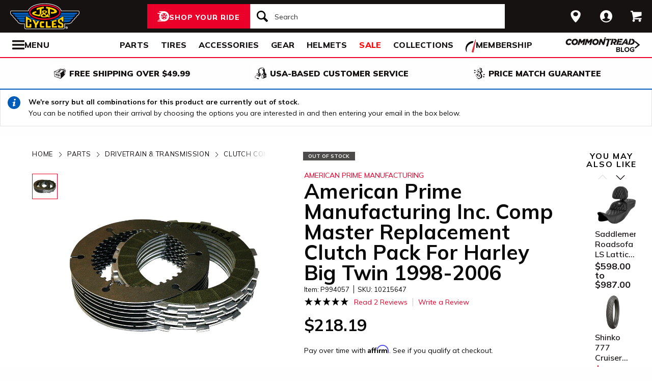

--- FILE ---
content_type: application/javascript;charset=UTF-8
request_url: https://cdn-ws.turnto.com/v5/sitedata/Wb4OlCFrzC6RLWOsite/994057/d/jsonld/en_US/
body_size: 468
content:



(function() {
    
    var data = {
        "@context": "https://schema.org",
        "@type": "Product",
        
        "name": "American Prime Manufacturing Inc. Comp Master Replacement Clutch Pack For Harley Big Twin 1998-2006",
        "aggregateRating": {
            "@type": "AggregateRating",
            "ratingValue": "5.0",
            "reviewCount": "2"
        }
        
    };
    var script = document.createElement('script');
    script.type = "application/ld+json";
    script.innerHTML = JSON.stringify(data);
    document.getElementsByTagName('head')[0].appendChild(script);
})();




--- FILE ---
content_type: application/javascript
request_url: https://jpcycles.rfk.jpcycles.com/api/init/1/init.js
body_size: 794
content:
var rfk = rfk || [];
    (function() {
        window.RfkParams = {
            'ckey': '89205587-62080298',
            'device': 'pc',
            'cenv': ':production',
            'rurl': document.referrer || '',
            'ed': '2,[base64],,',
            't0i': (new Date()).getTime(),
            'initJsVersion': 2,
            'generatedAt': '2023-10-25-06:01:16'
        };
        (function() {
            function l(f){
                var d=document,h=d.getElementsByTagName('head')[0],s=d.createElement('script');
                s.type='text/javascript';
                s.async=true;
                s.src=document.location.protocol+f;
                h.insertBefore(s,h.firstChild);
            };
            l('//product-initjs.prod.rfksrv.com/js/reflektion.js');
        }());
    })();

--- FILE ---
content_type: application/javascript; charset=UTF-8
request_url: https://api.livechatinc.com/v3.6/customer/action/get_dynamic_configuration?x-region=us-south1&license_id=3924481&client_id=c5e4f61e1a6c3b1521b541bc5c5a2ac5&url=https%3A%2F%2Fwww.jpcycles.com%2Fproduct%2Famerican-prime-manufacturing-inc-comp-master-replacement-clutch-pack-for-harley-big-twin-1998-2006%3Fsku_id%3D10215647&channel_type=code&jsonp=__opqen79glhg
body_size: 304
content:
__opqen79glhg({"organization_id":"1088ade0-9731-4d06-9c76-4493b95e919c","livechat_active":true,"livechat":{"group_id":9,"client_limit_exceeded":false,"domain_allowed":true,"online_group_ids":[0,3,5,6,7,9,10,13,14],"config_version":"4921.0.11.2798.625.536.136.16.14.200.11.17.2","localization_version":"6bb83031e4f97736cbbada081b074fb6_5da9b1caf88282fea4774d8e3a3d7e50","language":"en"},"default_widget":"livechat"});

--- FILE ---
content_type: image/svg+xml
request_url: https://www.jpcycles.com/images/sites/jp_cycles/support/facebook-icon.svg
body_size: 244
content:
<svg width="36px" height="36px" viewBox="0 0 36 36" stroke="none" fill="#BBBBBB" xmlns="http://www.w3.org/2000/svg" xmlns:xlink="http://www.w3.org/1999/xlink">
    <path d="M28.5,0 L7.5,0 C3.3585,0 0,3.3585 0,7.5 L0,28.5 C0,32.6415 3.3585,36 7.5,36 L28.5,36 C32.643,36 36,32.6415 36,28.5 L36,7.5 C36,3.3585 32.643,0 28.5,0 Z 
             M24,10.5 L21.114,10.5 C20.1915,10.5 19.5,10.878 19.5,11.8335 L19.5,13.5 L24,13.5 L23.643,18 L19.5,18 L19.5,30 L15,30 L15,18 L12,18 L12,13.5 L15,13.5 L15,10.6155 C15,7.5825 16.596,6 20.1915,6 L24,6 L24,10.5 Z"/>
</svg>


--- FILE ---
content_type: image/svg+xml
request_url: https://www.jpcycles.com/images/sites/jp_cycles/support/vtwin-technicians-4632445e9859e45daa0abb164c008745.svg?vsn=d
body_size: 4638
content:
<svg xmlns="http://www.w3.org/2000/svg" viewBox="8.28 8.28 396.03 396.03">
  <defs>
    <style>
      .cls-1{fill:#010101}.cls-4{fill:#fff}
    </style>
  </defs>
  <g id="Layer_1">
    <circle cx="206.3" cy="206.3" r="198" fill="#e3c35c"></circle>
    <path d="m71.5 172-28.7-9 4.4-14.1 6.2 1.9-2.1 6.6 5.8 1.8 1.8-5.7 6.2 1.9-1.8 5.7 10.6 3.3-2.4 7.5Zm5.3-16.7-27.2-13 4.8-10c.8-1.6 1.6-2.8 2.4-3.5s1.8-1.2 2.8-1.3c1-.1 2.1 0 3.3.4 1.2.4 2.5.9 4 1.6 1.2.6 2.2 1.1 3.2 1.7.9.6 1.7 1.2 2.3 1.9.6.7 1 1.5 1.2 2.5l11.6 1.9-3.5 7.3-10.8-2.3 1.1-.5v.4c0 .1-.2.4-.3.7l-.3.7 8.9 4.3-3.4 7.1Zm-11.1-14 .5-1.1c.2-.4.3-.8.4-1.1s0-.6-.2-.8-.5-.4-.9-.7-1-.5-1.7-.9c-.8-.4-1.4-.6-1.8-.8-.5-.2-.8-.3-1.1-.3s-.5.1-.7.3c-.2.2-.4.5-.6 1l-.5 1.1 6.8 3.3Zm21-5.8-25-16.8 8.6-12.9 5.4 3.6-4.2 6.3 4.3 2.9 3.6-5.4 5.4 3.6-3.6 5.4 4.6 3.1L90 119l5.4 3.6-8.6 12.9Zm10.6-15.4-22.6-19.9 10.2-11.6 4.9 4.3-5 5.7 3.9 3.4 4.3-4.8 4.8 4.3-4.3 4.8 4.1 3.6 5-5.7 4.9 4.3-10.2 11.6Zm19.8-20.2L98.4 76.3l6.2-4.9L123.3 95l-6.2 4.9Zm9-7.3-15.6-25.8 6.5-3.9 9.7 7.8h.2c0-.1-6.1-10.1-6.1-10.1l6.4-3.9 15.6 25.8-5.9 3.6-11.2-9.1h-.2c0 .1 7 11.7 7 11.7l-6.4 3.9Zm27.5-14.4c-.8.3-1.7.7-2.6 1-1 .3-1.9.6-2.8.8-.9.2-1.8.4-2.5.6l-2.3-5.5c.9-.3 1.6-.6 2.4-.8.7-.2 1.3-.5 1.9-.7.6-.2 1-.4 1.4-.6.6-.3 1.2-.5 1.6-.8s.7-.5.8-.8v-.5c0-.1 0-.4-.1-.7l-.3-.9c-.2-.6-.4-1-.6-1.3-.2-.3-.4-.5-.6-.6-.2-.1-.6-.2-.9-.1-.4 0-.9.1-1.5.2l-3.7.8c-.6.1-1.2 0-1.8-.1-.6-.2-1.1-.6-1.6-1.2s-1.1-1.3-1.5-2.2c-.5-.9-1-1.9-1.5-3.2-.8-1.9-1.2-3.5-1.2-4.8s.2-2.4.8-3.4c.5-.9 1.3-1.7 2.2-2.3s2.1-1.2 3.3-1.7c.9-.4 1.9-.7 2.7-1s1.7-.5 2.4-.7c.8-.2 1.4-.3 1.8-.4l2.3 5.5c-.6.1-1.1.3-1.7.5s-1.1.4-1.7.6-1.1.4-1.7.7c-.7.3-1.2.5-1.6.7-.4.2-.7.4-.8.7-.1.2-.2.5-.1.9s.2.8.4 1.3c.2.6.4 1 .6 1.3s.4.5.7.5h1.3l3.2-.7c.7-.1 1.3-.2 1.8-.2.6 0 1.1.1 1.7.4.5.2 1.1.6 1.6 1.2.3.3.6.7.9 1.2l.9 1.5c.3.6.5 1.2.8 1.8.5 1.3 1 2.5 1.2 3.6s.4 2.1.3 2.9c0 .9-.3 1.7-.7 2.4-.4.7-1.1 1.4-1.9 2s-1.9 1.2-3.2 1.8Zm14.5-5.5L162.2 50l-5 1.3-1.7-6.5 17.8-4.6 1.7 6.5-5 1.3 5.9 22.7-7.7 2Zm12.2-3.4 2.1-30.6 11.4-1.3 8.9 29.3-7.9.9-1.3-5-5.4.6v5.2c-.1 0-7.8.9-7.8.9Zm8-12.3 3.5-.4-2.9-11.5h-.3l-.3 11.9ZM205 67l1-30.1 7.9.2-.8 23.4 6.6.2-.2 6.7-14.5-.5Zm17.3.8L227 38l7.8 1.2-3.6 23.1 6.6 1-1 6.6-14.4-2.2Zm33.3 8.4c-.8-.3-1.7-.7-2.6-1.1-.9-.4-1.8-.9-2.6-1.3s-1.6-.9-2.2-1.3l2.1-5.6c.8.4 1.6.7 2.3 1 .7.3 1.3.6 1.9.8.5.2 1 .4 1.4.6.6.2 1.2.4 1.7.6.5.1.9.1 1.1 0 .2-.1.3-.2.4-.3.1-.1.2-.3.4-.6s.2-.6.4-.9c.2-.6.4-1 .4-1.4v-.9c0-.2-.3-.5-.6-.7s-.7-.5-1.3-.9l-3.2-1.9c-.5-.3-.9-.8-1.2-1.3-.2-.5-.4-1.2-.4-2s.1-1.6.4-2.6.6-2.1 1-3.3c.7-1.9 1.5-3.4 2.4-4.4s1.8-1.6 2.8-1.9 2.1-.3 3.2-.1c1.1.2 2.3.5 3.5 1 1 .4 1.8.7 2.7 1.1l2.2 1.1c.6.3 1.2.7 1.6 1l-2.1 5.6c-.5-.3-1-.6-1.6-.8-.5-.2-1.1-.5-1.6-.7-.6-.2-1.1-.4-1.7-.6-.7-.2-1.2-.4-1.7-.6-.4-.1-.8-.1-1.1 0-.2 0-.5.3-.6.6-.2.3-.4.7-.6 1.3s-.4 1-.4 1.4c0 .4 0 .6.2.9.2.2.5.5 1 .8l2.8 1.7c.6.3 1.1.7 1.5 1.1.4.4.7.9 1 1.4.2.5.4 1.2.4 2 0 .4 0 .9-.1 1.5s-.2 1.1-.4 1.7c-.2.6-.4 1.2-.6 1.9-.5 1.3-1 2.5-1.5 3.5s-1.1 1.8-1.8 2.4c-.6.6-1.4 1-2.2 1.3-.8.2-1.7.3-2.8.2-1-.1-2.2-.4-3.6-.9Zm19 8.7c-1.5-.9-2.8-1.6-3.6-2.4-.9-.8-1.5-1.6-1.8-2.4-.3-.8-.4-1.8-.2-2.9.2-1.1.7-2.3 1.4-3.8s1.6-3.2 2.7-5.2l8-14.5 6.9 3.8-9 16.4c-.6 1.1-1.1 2-1.4 2.6s-.5 1.1-.6 1.4c0 .3 0 .6.1.7s.4.4.7.5c.3.2.6.3.8.3.2 0 .5 0 .7-.3s.5-.7.9-1.3c.4-.6.9-1.5 1.5-2.6l9-16.4 6.9 3.8-8 14.5c-1.1 2-2.1 3.7-3 5.1-.9 1.4-1.7 2.4-2.5 3.2-.8.8-1.6 1.2-2.5 1.4s-1.9 0-3-.3c-1.1-.4-2.5-.9-4-1.8Zm11.2 6.1 18.4-23.9 8.6 6.6c1.2.9 2.1 1.8 2.7 2.7.6.9.9 1.8.9 2.8s-.3 2.1-1 3.3-1.6 2.6-2.8 4.3c-1.2 1.6-2.4 2.9-3.4 3.8-1 .9-2 1.5-3 1.8-1 .3-2 .2-3-.1-1-.4-2.1-1-3.3-1.9l-2.4-1.8-5.5 7.1-6.2-4.8Zm15.7-7.4.7.6c.4.3.6.5.9.6.3.1.5.1.8 0 .3-.1.6-.4 1-.8s.9-1 1.5-1.8 1-1.4 1.4-1.9.5-.9.5-1.1c0-.3 0-.5-.2-.8-.2-.2-.4-.5-.8-.7l-.7-.6-5 6.5Zm1 20.7 21.8-20.8 7.5 7.9c1 1.1 1.8 2.1 2.3 3.1.5 1 .6 1.9.4 2.9-.2 1-.7 2-1.5 3.1s-2 2.4-3.4 3.8-2.8 2.5-4 3.2c-1.2.8-2.2 1.2-3.2 1.3-1 .1-2 0-2.9-.6-1-.5-1.9-1.3-3-2.4l-2-2.2-6.5 6.2-5.4-5.7Zm16.6-5 .6.7c.3.3.6.6.8.7.2.1.5.2.8.1s.6-.3 1.1-.6 1-.9 1.7-1.5l1.6-1.6c.4-.4.6-.8.7-1v-.8c-.1-.2-.4-.5-.7-.9l-.6-.7-6 5.7Zm3 28.6c-1-1.4-1.7-2.7-2.2-3.8-.5-1.1-.7-2.1-.6-3 0-.9.5-1.9 1.2-2.9s1.8-2 3.2-3.2c1.4-1.1 3.3-2.5 5.5-4s4.1-2.8 5.7-3.7c1.6-.9 3-1.6 4.1-1.9 1.1-.3 2.2-.4 3.1-.1.9.3 1.8.8 2.6 1.7.8.9 1.7 2 2.7 3.4 1 1.4 1.7 2.7 2.2 3.8s.7 2.1.6 3.1-.5 1.9-1.2 2.9-1.8 2-3.2 3.2c-1.4 1.1-3.3 2.5-5.5 4s-4.1 2.8-5.7 3.7-3 1.6-4.1 1.9c-1.1.3-2.2.4-3.1.1-.9-.3-1.8-.8-2.6-1.7-.8-.9-1.8-2-2.7-3.4Zm5.4-3.6c.2.3.4.5.6.7.2.1.4.2.8.2.3 0 .7-.2 1.3-.5.5-.3 1.3-.8 2.2-1.4l3.6-2.4c1.4-1 2.6-1.8 3.5-2.5.9-.6 1.6-1.2 2.1-1.6.5-.4.8-.7.9-1 .1-.3.2-.5.1-.8s-.2-.5-.4-.8c-.2-.3-.4-.6-.6-.7-.2-.1-.4-.2-.7-.1s-.7.2-1.3.5c-.5.3-1.3.8-2.2 1.4l-3.6 2.4c-1.4 1-2.6 1.8-3.5 2.5s-1.6 1.2-2.1 1.6c-.5.4-.8.7-1 1-.1.3-.2.5-.1.8 0 .2.2.5.4.8Zm2 14.2 27.2-13 4.8 10c.8 1.6 1.2 2.9 1.2 4.1s-.2 2.1-.8 3-1.4 1.6-2.4 2.3-2.3 1.4-3.8 2.1c-1.2.6-2.3 1-3.4 1.4-1 .4-2 .6-3 .6-.9 0-1.8-.2-2.7-.6l-8.8 7.9-3.5-7.3 8.6-7-.3 1.1c-.1 0-.2-.2-.3-.3s-.2-.4-.4-.7l-.3-.7-8.9 4.3-3.4-7.1Zm17.9.2.5 1.1c.2.4.4.8.6 1 .2.2.5.3.8.3s.7-.1 1.1-.3 1.1-.5 1.8-.8l1.8-.9c.4-.2.7-.5.9-.7.2-.2.2-.5.2-.8 0-.3-.2-.7-.4-1.1l-.5-1.1-6.8 3.3Zm-7.5 23.9 22.4-6.8-1.5-5 6.4-1.9 5.3 17.5-6.4 2-1.5-5-22.4 6.8-2.3-7.6ZM58.7 287.3l20.4-11.6-2.6-4.5 5.8-3.3 9.1 15.9-5.8 3.3-2.6-4.5-20.4 11.6-3.9-6.9Zm8.2 14.1 27.2-14.1 7 9.1-20.5 22.8-4.9-6.3 3.6-3.7-3.4-4.3-4.5 2.6-4.7-6.1Zm14.7.5 2.2 2.8 8.3-8.5-.2-.2-10.3 5.9Zm3.4 21.7 20.9-21.6 5.7 5.5-16.3 16.8 4.8 4.6-4.7 4.8L85 323.6Zm15.2 14.3 17.7-24.4 6.4 4.6-6.8 9.3.5.3 9.8-7.1 6.6 4.8-13 8.3-4.6 16.1-6.8-4.9 4.1-11.8-.5-.3-7 9.7-6.4-4.6Zm34.7 21.6 9.6-21.4-4.8-2.1 2.7-6.1 16.8 7.5-2.7 6.1-4.8-2.1-9.6 21.4-7.2-3.2Zm26.9 10.4c-1.7-.5-3-1-4.1-1.5-1.1-.5-1.9-1.1-2.4-1.9-.5-.8-.8-1.8-.9-3 0-1.2.1-2.7.5-4.5.4-1.8.9-4 1.6-6.6.7-2.6 1.4-4.8 2-6.5s1.3-3.1 1.9-4.1 1.4-1.7 2.3-2.1 1.9-.5 3.1-.4 2.6.4 4.3.9 3 1 4.1 1.5 1.9 1.2 2.4 1.9.8 1.8.9 3c0 1.2-.1 2.7-.5 4.5-.4 1.8-.9 4-1.6 6.6s-1.4 4.8-2 6.5c-.6 1.7-1.3 3.1-1.9 4.1-.7 1-1.4 1.7-2.3 2.1s-1.9.5-3.1.4-2.6-.4-4.3-.9Zm1.8-6.2c.4.1.7.1.9.1.2 0 .5-.1.7-.4.2-.2.4-.6.7-1.2.2-.6.5-1.4.8-2.5s.7-2.5 1.2-4.1.9-3.1 1.1-4.2.5-1.9.6-2.6.1-1.1 0-1.4c0-.3-.2-.5-.4-.7s-.5-.2-.9-.4-.7-.1-.9-.1c-.2 0-.5.1-.7.4-.2.2-.4.6-.6 1.2s-.5 1.4-.8 2.5c-.3 1.1-.7 2.5-1.2 4.1s-.9 3.1-1.1 4.2c-.3 1.1-.5 1.9-.6 2.6-.1.6-.1 1.1 0 1.4 0 .3.2.5.4.6.2.1.5.2.9.4Zm24.2 11.4 6.9-29.8 11.5.5 4.1 30.4-7.9-.4-.5-5.1-5.5-.3-.9 5.1-7.7-.4Zm10-11 3.5.2-1.1-11.8h-.3l-2.2 11.7Zm19 11.7-3.5-29.9 7.5-.9 5.5 11.1h.3l-1.4-11.6 7.4-.9 3.5 29.9-6.9.8-6.4-12.9h-.2l1.6 13.5-7.4.9Zm37.4-6.6-9.7-28.5 14.6-5 2.1 6.1-7.2 2.4 1.7 4.9 6.1-2.1 2.1 6.1-6.1 2.1 1.8 5.2 7.2-2.4 2.1 6.1-14.6 5Zm20.4-7.1-1.9-16.1-11.8-10.8 7.5-3.9 6.4 7.1.3-.2-1.9-9.4 7.3-3.8 1.9 15.6 12.1 11.1-7.5 3.9-6.7-7.4-.4.2 2.1 9.8-7.3 3.8Zm25.3-13.8L282.1 324l8.8-6.4c1.2-.9 2.4-1.5 3.4-1.9 1-.3 2-.4 3 0s1.9.9 2.9 1.9c1 1 2.1 2.2 3.3 3.9 1.2 1.6 2.1 3.1 2.7 4.3s.9 2.4.9 3.4-.3 1.9-1 2.8c-.6.9-1.5 1.8-2.8 2.7l-2.4 1.8 5.3 7.3-6.4 4.7Zm-2.8-17.1.7-.5c.4-.3.6-.5.8-.7s.2-.5.2-.8-.2-.7-.5-1.1c-.3-.5-.7-1.1-1.3-1.9-.6-.8-1-1.4-1.4-1.8-.4-.4-.7-.7-.9-.8-.2-.1-.5-.1-.8 0-.3.1-.6.3-.9.5l-.7.5 4.9 6.6Zm22.7 1.8-21.1-21.5 11-10.8 4.5 4.6-5.4 5.3 3.6 3.7 4.6-4.5 4.5 4.6-4.6 4.5 3.9 3.9 5.4-5.3 4.5 4.6-11 10.8Zm15.6-15.9-23.9-18.3 6.7-8.8c1.1-1.4 2.1-2.4 3.1-3 1-.6 2-.8 3-.7 1 .1 2.1.5 3.2 1.1 1.1.6 2.3 1.4 3.6 2.4 1 .8 2 1.6 2.8 2.4s1.4 1.6 1.9 2.4c.4.8.7 1.7.7 2.7l11 4.2-4.9 6.4-10.1-4.5 1.1-.2c0 .1 0 .3-.2.4 0 .1-.2.4-.5.7l-.5.6 7.9 6-4.8 6.3Zm-8-16.1.7-.9c.3-.4.5-.7.6-1v-.8c-.1-.2-.4-.5-.8-.9-.4-.3-.9-.7-1.5-1.2-.7-.5-1.2-.9-1.6-1.2-.4-.3-.8-.5-1-.5-.3 0-.5 0-.8.2l-.8.8-.7.9 6 4.6Zm25.4-8.6L332.3 281l-2.5 4.6-5.9-3.2 8.9-16 5.9 3.2-2.5 4.6 20.5 11.4-3.8 6.9Z" class="cls-1"></path>     <path fill="none" stroke="#fff" stroke-miterlimit="10" stroke-width="7" d="M61.7 253c-5.9-17.4-8.8-36-8-55.1m305.5-4.4c1.1 19.1-1.4 37.8-6.9 55.3"></path>     <path d="M196.7 121.1h21.7v21.7h-21.7z" class="cls-4"></path>     <path d="m199.3 124.8 9.2 13.1 24.8-25.4-25.2 17-8.8-4.7z" class="cls-1"></path>     <path d="M196.7 231.7h21.7v21.7h-21.7z" class="cls-4"></path>     <path d="m199.3 235.4 9.2 13.1 24.8-25.4-25.2 17-8.8-4.7zm-78.2-60.6c-1 0-1.8 0-2.4-.3s-1.2-.5-1.6-.9c-.4-.4-.7-1-.9-1.6s-.3-1.5-.4-2.6-.1-2.2-.1-3.6 0-2.6.1-3.6c0-1 .2-1.9.4-2.6s.5-1.2.9-1.7c.4-.4.9-.7 1.6-.9.6-.2 1.5-.3 2.4-.3h1.1c.4 0 .7 0 1.1.1.3 0 .6.1.8.2v2.6c-.3 0-.6 0-.9-.1s-.5 0-.8 0h-.6c-.5 0-1 0-1.3.1-.3 0-.6.2-.8.5s-.4.6-.4 1-.1 1-.2 1.8v5.6c0 .7 0 1.3.2 1.8s.2.8.4 1c.2.2.5.4.8.5.3 0 .8.1 1.3.1h1.3c.4 0 .8 0 1.1-.1v2.6c-.2 0-.5.2-.9.2s-.7.1-1.1.1h-1.1Zm6.4-.2V157h8.7v2.9h-5.3v4.5h4.6v2.8h-4.6v4.7h5.3v2.9h-8.7Zm12.2 0V157h5.9c1 0 1.8.1 2.4.4.6.2 1 .6 1.3 1.1s.5 1.1.6 1.8.1 1.5.1 2.4 0 1.4-.1 2-.2 1.2-.5 1.8-.6.9-1.2 1.2l2.1 7h-3.5l-1.9-6.8.7.3h-2.8v6.4h-3.4Zm3.4-9.2h1.7c.4 0 .8 0 1-.1.2 0 .4-.2.6-.5.1-.2.2-.5.2-.9v-2.8c0-.4-.1-.6-.2-.9s-.3-.4-.6-.5c-.2 0-.6-.1-1-.1h-1.7v5.7Zm13.3 9.2v-14.7H153V157h10.3v2.9h-3.4v14.7h-3.4Zm10 0V157h3.4v17.6h-3.4Zm7.3 0V157h8.3v2.9h-4.9v4.9h4.3v2.9h-4.3v7h-3.4Zm11.7 0V157h3.4v17.6h-3.4Zm7.3 0V157h8.7v2.9h-5.3v4.5h4.6v2.8h-4.6v4.7h5.3v2.9h-8.7Zm12.2 0V157h4.7c1.1 0 2 0 2.7.3s1.2.5 1.6.9c.4.4.7.9.9 1.6.2.7.3 1.5.3 2.5v7.2c0 1-.1 1.9-.3 2.5s-.5 1.2-.9 1.6-1 .7-1.6.9c-.7.2-1.6.3-2.7.3h-4.7Zm3.3-2.9h2.4c.3 0 .5-.2.7-.4.2-.2.3-.5.4-.9s.1-1 .1-1.8v-5.8c0-.8 0-1.4-.1-1.8 0-.4-.2-.7-.4-.9-.2-.2-.4-.3-.7-.4s-.6 0-1 0h-1.3v12Zm19.5 2.9-3.6-17.6h3.4l2.5 13.9h.2l2.5-13.9h3.4l-3.6 17.6h-4.8Zm10.5-6v-2.7h5.3v2.7h-5.3Zm10.1 6v-14.7h-3.4V157h10.3v2.9h-3.4v14.7h-3.4Zm12.1 0-2.6-17.6h3.4l1.6 13.8h.2l2.1-13.8h3.9l2.1 13.8h.1l1.6-13.8h3.3l-2.6 17.6H269l-1.9-12.4h-.1l-1.9 12.4h-4.5Zm18.9 0V157h3.4v17.6h-3.4Zm7.3 0V157h3.3l4 9.8h.1V157h3.2v17.6h-3.1l-4.3-10.5h-.1v10.5h-3.2Zm-140.7 28.5v-14.7h-3.4v-2.9h10.3v2.9h-3.4v14.7H146Zm10 0v-17.6h8.7v2.9h-5.3v4.5h4.6v2.8h-4.6v4.7h5.3v2.9h-8.7Zm17.2.3c-1 0-1.8 0-2.5-.3s-1.2-.5-1.6-.9c-.4-.4-.7-1-.9-1.6s-.3-1.5-.4-2.6-.1-2.2-.1-3.6 0-2.6.1-3.6c0-1 .2-1.9.4-2.6s.5-1.2.9-1.7.9-.7 1.6-.9 1.5-.3 2.4-.3h1.1c.4 0 .7 0 1.1.1.3 0 .6.1.8.2v2.6c-.3 0-.6 0-.9-.1s-.5 0-.8 0h-.6c-.5 0-1 0-1.3.1-.3 0-.6.2-.8.5s-.4.6-.4 1-.1 1-.2 1.8v5.6c0 .7 0 1.3.2 1.8 0 .5.2.8.4 1 .2.2.5.4.8.5.3 0 .8.1 1.3.1h1.3c.4 0 .8 0 1.1-.1v2.6c-.2 0-.5.2-.9.2s-.7.1-1.1.1H173Zm6.5-.3v-17.6h3.4v7.2h3.9v-7.2h3.4v17.6h-3.4v-7.4H183v7.4h-3.4Zm15.1 0v-17.6h3.3l4 9.8h.1v-9.8h3.2v17.6h-3.1l-4.3-10.5h-.1v10.5h-3.2Zm14.6 0v-17.6h3.4v17.6h-3.4Zm12.5.3c-1 0-1.8 0-2.5-.3s-1.2-.5-1.6-.9-.7-1-.9-1.6-.3-1.5-.4-2.6-.1-2.2-.1-3.6 0-2.6.1-3.6c0-1 .2-1.9.4-2.6s.5-1.2.9-1.7.9-.7 1.6-.9 1.5-.3 2.4-.3h1.1c.4 0 .7 0 1.1.1.3 0 .6.1.8.2v2.6c-.3 0-.6 0-.9-.1s-.5 0-.8 0h-.6c-.5 0-1 0-1.3.1-.3 0-.6.2-.8.5s-.4.6-.4 1c0 .5-.1 1-.2 1.8s0 1.7 0 2.8v2.8c0 .7 0 1.3.2 1.8 0 .5.2.8.4 1 .2.2.5.4.8.5.3 0 .8.1 1.3.1h1.3c.4 0 .8 0 1.1-.1v2.6c-.2 0-.5.2-.9.2s-.7.1-1.1.1h-1.1Zm6.5-.3v-17.6h3.4v17.6h-3.4Zm6.5 0 3.9-17.6h4.8l3.9 17.6H244l-.8-3.9H239l-.8 3.9h-3.3Zm4.7-6.6h3.1l-1.5-7.8h-.2l-1.5 7.8Zm11 6.6v-17.6h3.3l4 9.8h.1v-9.8h3.2v17.6H258l-4.3-10.5h-.1v10.5h-3.2Zm19.1.3h-1.5c-.5 0-1.1 0-1.6-.1-.5 0-1-.1-1.4-.2v-2.7c.5 0 1 0 1.4.1s.8 0 1.2 0h2.4c.4 0 .6-.2.8-.4.1-.1.2-.3.3-.5s.1-.4.1-.6v-1.8c0-.3-.1-.5-.2-.7-.1-.2-.3-.3-.5-.4s-.6-.2-1-.2l-2.5-.4c-.4 0-.8-.2-1-.5-.3-.2-.5-.5-.7-.9s-.3-.9-.4-1.4c0-.6-.1-1.2-.1-2s.1-1.9.4-2.6c.2-.7.6-1.2 1-1.6.4-.4 1-.6 1.6-.8s1.4-.2 2.1-.2h1.6c.6 0 1 0 1.4.1.4 0 .8.1 1.1.2v2.6c-.4 0-.7-.1-1.1-.1h-3.6c-.4 0-.6.2-.8.4-.2.2-.3.4-.3.7v2.2c0 .2.1.5.3.6.2.1.5.2.9.3l2.3.4c.5 0 .8.2 1.1.3.3.1.6.3.8.6s.4.6.6 1c0 .2.1.5.2.8 0 .3 0 .6.1 1s0 .8 0 1.2c0 .9 0 1.6-.2 2.3-.1.6-.3 1.2-.5 1.6-.2.4-.6.8-1 1-.4.2-.9.4-1.4.5-.5.1-1.2.2-1.9.2Zm-137.2 81.3 4.9-14.8h-6.1V267h9.6v2.5l-4.9 15.1h-3.6Zm18 0v-17.6h4.7c1.1 0 2 0 2.7.3s1.2.5 1.6.9c.4.4.7.9.9 1.6s.3 1.5.3 2.5v7.2c0 1-.1 1.9-.3 2.5s-.5 1.2-.9 1.6-1 .7-1.6.9c-.7.2-1.6.3-2.7.3h-4.7Zm3.3-2.9h2.4c.3 0 .5-.2.7-.4s.3-.5.4-.9.1-1 .1-1.8v-5.8c0-.8 0-1.4-.1-1.8 0-.4-.2-.7-.4-.9-.2-.2-.4-.3-.7-.4h-2.3v12Zm9.6 2.9 3.9-17.6h4.8l3.9 17.6h-3.4l-.8-3.9h-4.2l-.8 3.9h-3.3Zm4.6-6.6h3.1l-1.5-7.8h-.2l-1.5 7.8Zm12.7 6.6v-6.3l-4.2-11.4h3.4l2.5 7.7h.2l2.4-7.7h3.3l-4.3 11.4v6.3h-3.4Zm14.8.2h-1.5c-.6 0-1.1 0-1.6-.1-.5 0-1-.1-1.4-.2v-2.7c.5 0 1 0 1.4.1h3.6c.4 0 .6-.2.8-.4.1-.1.2-.3.3-.5s.1-.4.1-.6v-1.8c0-.3-.1-.5-.2-.7-.1-.2-.3-.3-.5-.4s-.6-.2-1-.2l-2.5-.4c-.4 0-.8-.2-1-.5-.3-.2-.5-.5-.7-.9s-.3-.9-.4-1.4c0-.6-.1-1.2-.1-2s.1-1.9.4-2.6.6-1.2 1-1.6c.4-.4 1-.6 1.6-.8.6-.1 1.4-.2 2.1-.2h1.6c.6 0 1 0 1.4.1.4 0 .8.1 1.1.2v2.6c-.4 0-.7-.1-1.1-.1h-3.6c-.4 0-.6.2-.8.4-.2.2-.3.4-.3.7v2.2c0 .2.1.5.3.6.2.1.5.2.9.3l2.3.4c.4 0 .8.2 1.1.3.3.1.6.3.8.6s.4.6.6 1c0 .2.1.5.2.8s0 .6.1 1 0 .8 0 1.2c0 .9 0 1.6-.2 2.3-.1.6-.3 1.2-.5 1.6-.2.4-.6.8-1 1-.4.2-.9.4-1.4.5-.5.1-1.2.2-1.9.2Zm13.5-.2 3.9-17.6h4.8l3.9 17.6h-3.4l-.8-3.9h-4.2l-.8 3.9H209Zm4.6-6.6h3.1l-1.5-7.8h-.2l-1.5 7.8Zm18.7 6.6-2.6-17.6h3.4l1.6 13.8h.2l2.1-13.8h3.9l2.1 13.8h.1l1.6-13.8h3.3l-2.6 17.6h-4.5l-1.9-12.4h-.1l-1.9 12.4h-4.5Zm18.9 0v-17.6h8.7v2.9h-5.3v4.5h4.6v2.8h-4.6v4.7h5.3v2.9h-8.7Zm12.2 0v-17.6h8.7v2.9h-5.3v4.5h4.6v2.8h-4.6v4.7h5.3v2.9h-8.7Zm12.2 0v-17.6h3.4v7.3h1.1l3.1-7.3h3.5l-3.9 8.5 3.9 9.2H283l-3-7.5h-1.1v7.5h-3.4Z" class="cls-1"></path>
  </g> 
</svg>


--- FILE ---
content_type: application/javascript; charset=UTF-8
request_url: https://api.livechatinc.com/v3.6/customer/action/get_configuration?organization_id=1088ade0-9731-4d06-9c76-4493b95e919c&version=4921.0.11.2798.625.536.136.16.14.200.11.17.2&x-region=us-south1&group_id=9&jsonp=__lc_static_config
body_size: 1739
content:
__lc_static_config({"buttons":[],"prechat_form":{"id":"169219098146709764","fields":[{"id":"169219098146704952","type":"group_chooser","label":"Hey there! Please answer a few simple questions so we can get you to the right team member.","required":true,"options":[{"id":"0","group_id":10,"label":"Questions about my order"},{"id":"1","group_id":10,"label":"Questions about my account"},{"id":"2","group_id":11,"label":"Questions about parts and accessories"},{"id":"3","group_id":11,"label":"Questions about helmets and gear"}]},{"id":"169219098146706309","type":"name","label":"Name:","required":true},{"id":"169219098146704047","type":"email","label":"E-mail:","required":true},{"id":"169219098146707394","type":"question","label":"Order Number","required":false},{"id":"169219098146701472","type":"header","label":"Chats may be retained by our chat vendor for customer support and training purposes. For more information, see the applicable [Terms](https://www.jpcycles.com/terms) and [Privacy Policy](https://www.jpcycles.com/privacy)."}]},"integrations":{"analytics":{}},"allowed_domains":["111.221.29.49","131.253.14.125","192.168.1.112","192.168.1.203","192.168.61.15","65.55.108.4","96.245.44.61","accessibility_checker.siteimprove.com","cg.devzla.com","copv.berlin","ecom.stagezla.com","jason.dev.revzilla.com","jp.devzla.com","legacy.revzilla.com","localhost","mac-rz.devzla.com","mobile-chat.livechat.com","nick.dev.revzilla.com","oem.stagezla.com","redline.revzilla.com","rever.co","revzilla.com","revzilla.macleansolutions.com","revzilla.wimore.com","rvz.la","rz-pr-5991.stagezla.com","rz.devzla.com","rz.stagezla.com","shop.revzilla.com","sidecar.stagezla.com","training.dev.revzilla.com","webcache.googleusercontent.com","www.cyclegear.com","www.devzla.com","www.jpcycles.com","www.revzilla.com"],"properties":{"group":{"bb9e5b2f1ab480e4a715977b7b1b4279":{"homescreen_enabled":true,"privacy_policy.enabled":false,"privacy_policy.text":""},"c5e4f61e1a6c3b1521b541bc5c5a2ac5":{"logo_path":"cdn.livechat-files.com/api/file/lc/main/default/logo/sz2tt7jpJ6VJwBo.png","new_theme.agent_message_color_background":"#FFFFFF","new_theme.agent_message_color_text":"#111111","new_theme.agentbar_background_color":"#FFFFFF","new_theme.agentbar_text":"#111111","new_theme.background_color":"#F7F6F6","new_theme.cta_color":"#CB111A","new_theme.custom_json":"","new_theme.minimized_color_background":"#F70202","new_theme.minimized_color_icon":"#FFFFFF","new_theme.minimized_color_text":"#FFFFFF","new_theme.name":"smooth","new_theme.system_message_color":"#707070","new_theme.titlebar_background_color":"#0A0A0A","new_theme.titlebar_text":"#FFFFFF","new_theme.variant":"light","new_theme.visitor_message_color_background":"#0A0A0A","new_theme.visitor_message_color_text":"#FFFFFF"},"core":{"chat_page_title":"Chat now! | RevZilla Customer Support"},"feade1d6c3f17748ae4c8d917a1e1068":{"forwardTicketFormToHelpdesk":false}},"license":{"bb9e5b2f1ab480e4a715977b7b1b4279":{"add_to_website_enabled":true,"detached_mode_enabled":true,"utm_params_enabled":true},"core":{"attachments.enable_for_visitors":"1","chat_between_groups":"1","continuous_chat_widget_enabled":"0","customer_history_enabled":"0","default_widget":"livechat","non_profit":"0"},"feade1d6c3f17748ae4c8d917a1e1068":{"hdLicenseID":1575433704}}},"__priv":{"group":{"chat_boosters":"","chat_page_title":"","chat_window.custom_mobile_settings":"1","chat_window.disable_minimized":"0","chat_window.disable_sounds":"1","chat_window.display_avatar":"0","chat_window.display_logo":"0","chat_window.display_transcript_button":"1","chat_window.hide_on_init":"0","chat_window.hide_on_mobile":"0","chat_window.hide_trademark":"0","chat_window.logo_path":"cdn.livechat-files.com/api/file/lc/main/default/logo/sz2tt7jpJ6VJwBo.png","chat_window.mobile_disable_minimized":"0","chat_window.mobile_hide_on_init":"0","chat_window.mobile_minimized_theme":"circle","chat_window.mobile_offset_x":"0","chat_window.mobile_offset_y":"0","chat_window.mobile_screen_position":"right","chat_window.new_theme.agent_message_color_background":"#FFFFFF","chat_window.new_theme.agent_message_color_text":"#111111","chat_window.new_theme.agentbar_background_color":"#FFFFFF","chat_window.new_theme.agentbar_text":"#111111","chat_window.new_theme.background_color":"#F7F6F6","chat_window.new_theme.cta_color":"#CB111A","chat_window.new_theme.custom_json":"","chat_window.new_theme.minimized_color_background":"#F70202","chat_window.new_theme.minimized_color_icon":"#FFFFFF","chat_window.new_theme.minimized_color_text":"#FFFFFF","chat_window.new_theme.name":"smooth","chat_window.new_theme.system_message_color":"#707070","chat_window.new_theme.titlebar_background_color":"#0A0A0A","chat_window.new_theme.titlebar_text":"#FFFFFF","chat_window.new_theme.variant":"light","chat_window.new_theme.visitor_message_color_background":"#0A0A0A","chat_window.new_theme.visitor_message_color_text":"#FFFFFF","chat_window.offset_x":"0","chat_window.offset_y":"0","chat_window.screen_position":"right","chat_window.theme.minimized":"bar","embedded_chat.display_eye_catcher":"0","embedded_chat.eye_grabber.path":"cdn.livechat-files.com/api/file/lc/main/default/eyeCatchers/new108.gif","embedded_chat.eye_grabber.x":"50","embedded_chat.eye_grabber.y":"60","embedded_chat.hide_when_offline":"1","facebook_url":"","homescreen_enabled":"1","language":"en","links_unfurling":"1","plusone_url":"","pre_chat_survey_after_greeting":"1","privacy_policy.enabled":"0","privacy_policy.text":"","rate_me.enabled":"1","tickets_enabled":"1","twitter_url":""},"license":{"attachments.enable_for_visitors":"1","chat_between_groups":"1","continuous_chat_widget_enabled":"0","customer_history_enabled":"0","default_widget":"livechat","helpdesk.inbound_forwarding":"1","lc_version":"3","mask_credit_cards":"1","non_profit":"0","offline_form_expired_enabled":"0","product":"livechat","widget_version":"3"},"disable_native_tickets":true}});